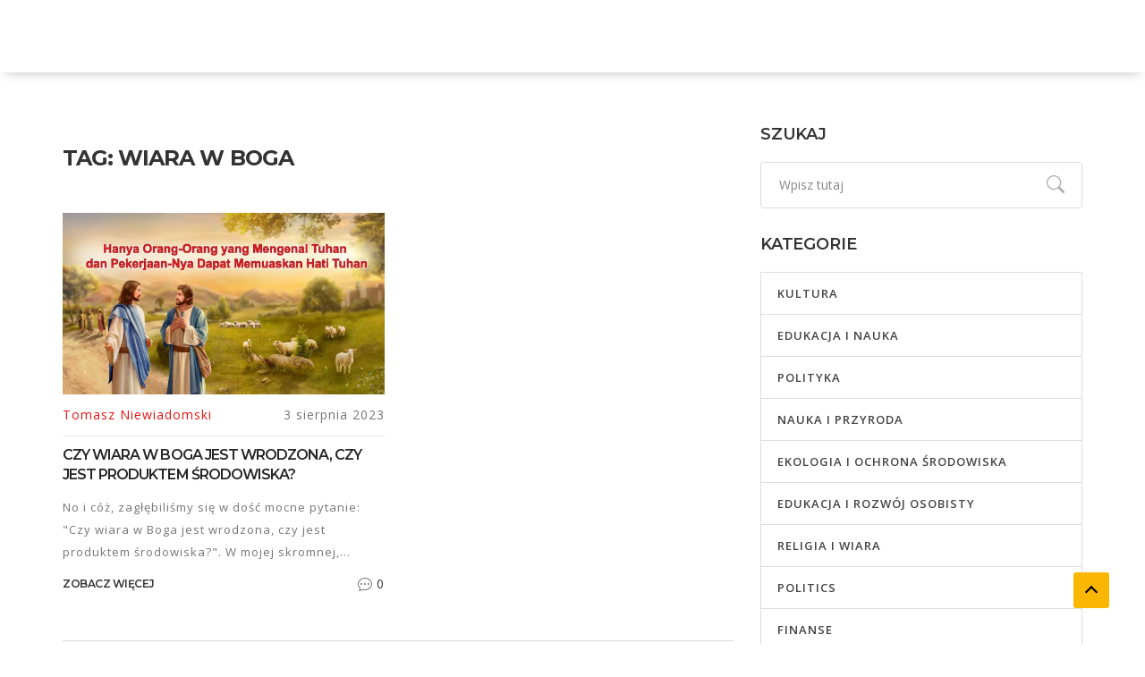

--- FILE ---
content_type: text/html; charset=UTF-8
request_url: https://wuko-poznan.pl/tag/wiara-w-boga/
body_size: 3894
content:

<!DOCTYPE html>
<html lang="pl" dir="ltr">

<head>
	<title>Tag: wiara w boga</title>
	<meta charset="utf-8">
	<meta name="viewport" content="width=device-width, initial-scale=1">
	<meta name="robots" content="follow, index, max-snippet:-1, max-video-preview:-1, max-image-preview:large">
	<meta name="keywords" content="wiara w boga,wrodzona wiara,produkt środowiska,religia i środowisko">
	<meta name="description" content="Tag: wiara w boga">
	<meta property="og:title" content="Tag: wiara w boga">
	<meta property="og:type" content="website">
	<meta property="og:website:modified_time" content="2023-08-02T22:09:35+00:00">
	<meta property="og:image" content="https://wuko-poznan.pl/uploads/2023/08/czy-wiara-w-boga-jest-wrodzona-czy-jest-produktem-srodowiska.webp">
	<meta property="og:url" content="https://wuko-poznan.pl/tag/wiara-w-boga/">
	<meta property="og:locale" content="pl_PL">
	<meta property="og:description" content="Tag: wiara w boga">
	<meta property="og:site_name" content="Eko Wuko Poznań">
	<meta name="twitter:title" content="Tag: wiara w boga">
	<meta name="twitter:description" content="Tag: wiara w boga">
	<meta name="twitter:image" content="https://wuko-poznan.pl/uploads/2023/08/czy-wiara-w-boga-jest-wrodzona-czy-jest-produktem-srodowiska.webp">
	<link rel="canonical" href="https://wuko-poznan.pl/tag/wiara-w-boga/">

<script type="application/ld+json">
{
    "@context": "https:\/\/schema.org",
    "@type": "CollectionPage",
    "name": "Tag: wiara w boga",
    "url": "https:\/\/wuko-poznan.pl\/tag\/wiara-w-boga\/",
    "keywords": "wiara w boga,wrodzona wiara,produkt środowiska,religia i środowisko",
    "description": "Tag: wiara w boga",
    "inLanguage": "pl-PL",
    "publisher": {
        "@type": "Organization",
        "name": "Eko Wuko Poznań",
        "url": "https:\/\/wuko-poznan.pl"
    },
    "hasPart": [
        {
            "@type": "BlogPosting",
            "@id": "https:\/\/wuko-poznan.pl\/czy-wiara-w-boga-jest-wrodzona-czy-jest-produktem-srodowiska",
            "headline": "Czy wiara w Boga jest wrodzona, czy jest produktem środowiska?",
            "name": "Czy wiara w Boga jest wrodzona, czy jest produktem środowiska?",
            "keywords": "wiara w boga, wrodzona wiara, produkt środowiska, religia i środowisko",
            "description": "No i cóż, zagłębiliśmy się w dość mocne pytanie: \"Czy wiara w Boga jest wrodzona, czy jest produktem środowiska?\". W mojej skromnej, bloggerowej opinii, to trochę jak z ketchupem - niektórzy go uwielbiają od urodzenia, inni muszą go spróbować kilka razy, zanim się przekonają. Czy to znaczy, że jest w nas gen ketchupowy? Nie sądzę! Tak samo jest z wiarą - dla jednych to intuicyjna pewność, dla innych wynik otoczenia, wychowania, doświadczeń. Więc, moje drogie blogerki i blogerzy, nie ma tutaj jednoznacznej odpowiedzi - każdy z nas ma swój własny, unikalny przepis na wiarę, czy to z genów, czy z sosu środowiskowego!",
            "inLanguage": "pl-PL",
            "url": "https:\/\/wuko-poznan.pl\/czy-wiara-w-boga-jest-wrodzona-czy-jest-produktem-srodowiska",
            "datePublished": "2023-08-02T22:09:35+00:00",
            "dateModified": "2023-08-02T22:09:35+00:00",
            "commentCount": 0,
            "author": {
                "@type": "Person",
                "@id": "https:\/\/wuko-poznan.pl\/author\/tomasz-niewiadomski\/",
                "url": "\/author\/tomasz-niewiadomski\/",
                "name": "Tomasz Niewiadomski"
            },
            "image": {
                "@type": "ImageObject",
                "@id": "\/uploads\/2023\/08\/czy-wiara-w-boga-jest-wrodzona-czy-jest-produktem-srodowiska.webp",
                "url": "\/uploads\/2023\/08\/czy-wiara-w-boga-jest-wrodzona-czy-jest-produktem-srodowiska.webp",
                "width": "1280",
                "height": "720"
            },
            "thumbnail": {
                "@type": "ImageObject",
                "@id": "\/uploads\/2023\/08\/thumbnail-czy-wiara-w-boga-jest-wrodzona-czy-jest-produktem-srodowiska.webp",
                "url": "\/uploads\/2023\/08\/thumbnail-czy-wiara-w-boga-jest-wrodzona-czy-jest-produktem-srodowiska.webp",
                "width": "640",
                "height": "480"
            }
        }
    ],
    "potentialAction": {
        "@type": "SearchAction",
        "target": {
            "@type": "EntryPoint",
            "urlTemplate": "https:\/\/wuko-poznan.pl\/search\/?s={search_term_string}"
        },
        "query-input": {
            "@type": "PropertyValueSpecification",
            "name": "search_term_string",
            "valueRequired": true
        }
    }
}
</script>
<script type="application/ld+json">
{
    "@context": "https:\/\/schema.org",
    "@type": "BreadcrumbList",
    "itemListElement": [
        {
            "@type": "ListItem",
            "position": 0,
            "item": {
                "@id": "https:\/\/wuko-poznan.pl\/",
                "name": "Home"
            }
        },
        {
            "@type": "ListItem",
            "position": 1,
            "item": {
                "@id": "https:\/\/wuko-poznan.pl\/tag\/wiara-w-boga\/",
                "name": "wiara w boga"
            }
        }
    ]
}
</script>

    <link rel="stylesheet" href="https://cdnjs.cloudflare.com/ajax/libs/twitter-bootstrap/3.3.7/css/bootstrap.min.css">
    <link rel="stylesheet" href="/css/slicknav.min.css">
    <link rel="stylesheet" href="/css/base.css">
    <link rel="stylesheet" href="/css/main.css">
    <link rel="stylesheet" href="/css/responsive.css">

    
</head>

<body data-spy="scroll" data-target="#navbar" data-offset="60">
    

    <header id="header" class="header hide-top">
        <div class="header-bottom">
            <div class="navbar-header">
                <a href="/" class="brand">Eko Wuko Poznań</a>
            </div>
                    </div>
    </header>

    <section class="blog-posts-section custom-padding">
        <div class="container">
            <div class="row">
                <div class="col-sm-8 xs-padding">
                    
                    <div class="top-content"><h1>Tag: wiara w boga</h1></div>
                    <div class="blog-wrapper ov-hidden mb-30">
                        <div class="row">
                                                        <div class="col-sm-6 padding-15">
                                <div class="article-box">
									<div class="article-box-image">
																				<a href="/czy-wiara-w-boga-jest-wrodzona-czy-jest-produktem-srodowiska">
											<img src="/uploads/2023/08/czy-wiara-w-boga-jest-wrodzona-czy-jest-produktem-srodowiska.webp" class="img-w1" width="720" height="405" alt="Czy wiara w Boga jest wrodzona, czy jest produktem środowiska?">
										</a>
																			</div>
                                    <div class="meta-element">
                                        <a class="meta-author" href="/author/tomasz-niewiadomski/">Tomasz Niewiadomski</a>
                                        <span class="meta-date"> 3 sierpnia 2023</span>
                                    </div>
                                    <div class="entry-content">
                                        <h2 class="entry-content-title">
                                            <a href="/czy-wiara-w-boga-jest-wrodzona-czy-jest-produktem-srodowiska">
                                                Czy wiara w Boga jest wrodzona, czy jest produktem środowiska?
                                            </a>
                                        </h2>
                                        <p class="fz-13 entry-content-text">No i cóż, zagłębiliśmy się w dość mocne pytanie: "Czy wiara w Boga jest wrodzona, czy jest produktem środowiska?". W mojej skromnej, bloggerowej opinii, to trochę jak z ketchupem - niektórzy go uwielbiają od urodzenia, inni muszą go spróbować kilka razy, zanim się przekonają. Czy to znaczy, że jest w nas gen ketchupowy? Nie sądzę! Tak samo jest z wiarą - dla jednych to intuicyjna pewność, dla innych wynik otoczenia, wychowania, doświadczeń. Więc, moje drogie blogerki i blogerzy, nie ma tutaj jednoznacznej odpowiedzi - każdy z nas ma swój własny, unikalny przepis na wiarę, czy to z genów, czy z sosu środowiskowego!</p>
                                    </div>
                                    <div class="entry-content-bottom">
                                        <a href="/czy-wiara-w-boga-jest-wrodzona-czy-jest-produktem-srodowiska" class="read-more fz-12 tt-u" title="Czy wiara w Boga jest wrodzona, czy jest produktem środowiska?">Zobacz więcej</a>
                                        <span class="meta-comments">
                                            <svg class="bi bi-chat-dots" viewBox="0 0 16 16">
                                                <path d="M5 8a1 1 0 1 1-2 0 1 1 0 0 1 2 0m4 0a1 1 0 1 1-2 0 1 1 0 0 1 2 0m3 1a1 1 0 1 0 0-2 1 1 0 0 0 0 2"/>
                                                <path d="m2.165 15.803.02-.004c1.83-.363 2.948-.842 3.468-1.105A9 9 0 0 0 8 15c4.418 0 8-3.134 8-7s-3.582-7-8-7-8 3.134-8 7c0 1.76.743 3.37 1.97 4.6a10.4 10.4 0 0 1-.524 2.318l-.003.011a11 11 0 0 1-.244.637c-.079.186.074.394.273.362a22 22 0 0 0 .693-.125m.8-3.108a1 1 0 0 0-.287-.801C1.618 10.83 1 9.468 1 8c0-3.192 3.004-6 7-6s7 2.808 7 6-3.004 6-7 6a8 8 0 0 1-2.088-.272 1 1 0 0 0-.711.074c-.387.196-1.24.57-2.634.893a11 11 0 0 0 .398-2"/>
                                            </svg>
                                            0
                                        </span>
                                    </div>
                                </div>
                            </div>
                                                    </div>
                    </div>
                    <div class="blog-articles">
                        
                    </div>
                                    </div>
                <div class="col-sm-4 xs-padding">
                    <div class="sidebar">
                        <div class="sidebar-widget mb-30">
                            <h3 class="mb-20 fw-6">Szukaj</h3>
                            <form action="/search/" method="get" class="search-form">
                                <input type="text" class="form-control" name="s" placeholder="Wpisz tutaj">
                                <button class="search-btn" type="button" aria-label="Search">
                                    <svg width="20" height="20" fill="#757575" class="bi bi-search" viewBox="0 0 16 16">
                                        <path d="M11.742 10.344a6.5 6.5 0 1 0-1.397 1.398h-.001q.044.06.098.115l3.85 3.85a1 1 0 0 0 1.415-1.414l-3.85-3.85a1 1 0 0 0-.115-.1zM12 6.5a5.5 5.5 0 1 1-11 0 5.5 5.5 0 0 1 11 0"/>
                                    </svg>
                                </button>
                            </form>
                        </div>
                                                <div class="sidebar-widget mb-30">
                            <h3 class="mb-20 fw-6">Kategorie</h3>
                            <ul class="cat-list">
                                                                                                <li>
                                    <a href="/category/kultura/">Kultura</a>
                                </li>
                                                                                                <li>
                                    <a href="/category/edukacja-i-nauka/">Edukacja i Nauka</a>
                                </li>
                                                                                                <li>
                                    <a href="/category/polityka/">Polityka</a>
                                </li>
                                                                                                <li>
                                    <a href="/category/nauka-i-przyroda/">Nauka i Przyroda</a>
                                </li>
                                                                                                <li>
                                    <a href="/category/ekologia-i-ochrona-srodowiska/">Ekologia i Ochrona Środowiska</a>
                                </li>
                                                                                                <li>
                                    <a href="/category/edukacja-i-rozwoj-osobisty/">Edukacja i Rozwój Osobisty</a>
                                </li>
                                                                                                <li>
                                    <a href="/category/religia-i-wiara/">Religia i Wiara</a>
                                </li>
                                                                                                <li>
                                    <a href="/category/politics/">Politics</a>
                                </li>
                                                                                                <li>
                                    <a href="/category/finanse/">Finanse</a>
                                </li>
                                                            </ul>
                        </div>
                                                                                                <div class="sidebar-widget mb-30">
                            <h3 class="mb-20 fw-6">Tagi</h3>
                            <ul class="tag-list">
                                                                                                <li><a href="/tag/zasoby-naturalne/">zasoby naturalne</a></li>
                                                                                                <li><a href="/tag/synonimy/">synonimy</a></li>
                                                                                                <li><a href="/tag/jezyk-polski/">język polski</a></li>
                                                                                                <li><a href="/tag/polska/">Polska</a></li>
                                                                                                <li><a href="/tag/rzeka-snake/">rzeka snake</a></li>
                                                                                                <li><a href="/tag/przyroda/">przyroda</a></li>
                                                                                                <li><a href="/tag/zasoby-wodne/">zasoby wodne</a></li>
                                                                                                <li><a href="/tag/efektywne-korzystanie/">efektywne korzystanie</a></li>
                                                                                                <li><a href="/tag/ochrona-srodowiska/">ochrona środowiska</a></li>
                                                                                                <li><a href="/tag/zrownowazony-rozwoj/">zrównoważony rozwój</a></li>
                                                                                                <li><a href="/tag/strefa-komfortu/">strefa komfortu</a></li>
                                                                                                <li><a href="/tag/fraza/">fraza</a></li>
                                                                                                <li><a href="/tag/slowo-parafraza/">słowo parafraza</a></li>
                                                                                                <li><a href="/tag/znaczenie-slowa/">znaczenie słowa</a></li>
                                                                                                <li><a href="/tag/wiara-w-boga/">wiara w boga</a></li>
                                                                                                <li><a href="/tag/wrodzona-wiara/">wrodzona wiara</a></li>
                                                                                                <li><a href="/tag/produkt-srodowiska/">produkt środowiska</a></li>
                                                                                                <li><a href="/tag/religia-i-srodowisko/">religia i środowisko</a></li>
                                                                                                <li><a href="/tag/sejmik-malopolski/">Sejmik Małopolski</a></li>
                                                                                                <li><a href="/tag/pis/">PiS</a></li>
                                                                                            </ul>
                        </div>
                                            </div>
                </div>
            </div>
        </div>
    </section>

    <section class="widget-section bd-top-dark padding bg-dark">
        <div class="container">
            <div class="col-sm-4 col-xs-6 xs-padding">
                <div class="widget-box">
                    <a href="/" class="footer-logo">Eko Wuko Poznań</a>
                </div>
            </div>
            <div class="col-sm-5 col-xs-6 xs-padding">
                
                                            </div>
        </div>
    </section>

    <footer class="footer-section bg-dark text-center bd-top-dark ptb-40 tt-u">
        <div class="container">
            <p class="no-margin fz-13 text-light">
                &copy; 2026. Wszelkie prawa zastrzeżone.            </p>
        </div>
    </footer>

    <a data-scroll href="#header" id="scroll-top" class="scroll-to-top" aria-label="Go to top"></a>

    <script src="/js/vendor/modernizr-2.8.3.min.js"></script>
    <script src="https://cdnjs.cloudflare.com/ajax/libs/jquery/1.12.0/jquery.min.js"></script>
    <script src="https://cdnjs.cloudflare.com/ajax/libs/twitter-bootstrap/3.3.7/js/bootstrap.min.js"></script>
    <script src="/js/vendor/smooth-scroll.min.js"></script>
    <script src="/js/vendor/jquery.slicknav.min.js"></script>
    <script src="/js/main.js"></script>

    
<script defer src="https://static.cloudflareinsights.com/beacon.min.js/vcd15cbe7772f49c399c6a5babf22c1241717689176015" integrity="sha512-ZpsOmlRQV6y907TI0dKBHq9Md29nnaEIPlkf84rnaERnq6zvWvPUqr2ft8M1aS28oN72PdrCzSjY4U6VaAw1EQ==" data-cf-beacon='{"version":"2024.11.0","token":"7573acce41494a08aacdf384654f323d","r":1,"server_timing":{"name":{"cfCacheStatus":true,"cfEdge":true,"cfExtPri":true,"cfL4":true,"cfOrigin":true,"cfSpeedBrain":true},"location_startswith":null}}' crossorigin="anonymous"></script>
</body>

</html>

--- FILE ---
content_type: text/css; charset=utf-8
request_url: https://wuko-poznan.pl/css/base.css
body_size: 5023
content:
/* Reset Code
   ================================= */
html, body, div, span, applet, object, iframe, h1, h2, h3, h4, h5, h6, p, blockquote, pre, a, abbr, acronym, address, big, cite, code, del, dfn, em, img, ins, kbd, q, s, samp, small, strike, strong, tt, var, b, u, i, center, ol, ul, li, fieldset, form, label, legend, table, caption, tbody, tfoot, thead, tr, th, td, article, aside, canvas, details, embed, figure, figcaption, footer, header, hgroup, menu, nav, output, ruby, section, summary, time, mark, audio, video {
	margin: 0;
	padding: 0;
	border: 0;
	font-size: 100%;
	font: inherit;
}
article, aside, details, figcaption, figure, footer, header, hgroup, menu, nav, section {
	display: block;
}

body {
	line-height: 1;
}

ol, ul {
	list-style: none;
}
blockquote, q {
	quotes: none;
}
blockquote:before, blockquote:after, q:before, q:after {
	content: '';
	content: none;
}
table {
	border-collapse: collapse;
	border-spacing: 0;
}
/* Basic Styles
   ================================= */
html {
	height: 100%;
}
body {
	background-color: #fff;
	font-family: 'Open Sans', sans-serif;
	font-size: 14px;
	line-height: 1.85714286em;
	letter-spacing: 1px;
	color: #757575;
	-webkit-font-smoothing: antialiased;
	/* Fix for webkit rendering */
	-webkit-text-size-adjust: 100%;
}

/* Typography
   ================================= */
button, 
input[type="button"], 
input[type="reset"], 
input[type="submit"]{
	border: none;
}

h1 a, h2 a, h3 a, h4 a, h5 a, h6 a {
	font-weight: inherit;
	color: #262626;
  	line-height: 1.4;
}

h1 a:hover, h2 a:hover, h3 a:hover, h4 a:hover, h5 a:hover, h6 a:hover {
	text-decoration: none;
	color: #262626;
	opacity: 0.9;
}
h1, h2, h3, h4, h5, h6{
	font-family: 'Montserrat', sans-serif;
	line-height: 1.2;
	margin: 0 0 10px;
	color: #333;
}
h1{ letter-spacing: -0.04em; }
h1,
h2{ 
	font-size: 24px;
	font-weight: 700;
    line-height: 1.4;
	letter-spacing: -0.04em;
    text-transform: uppercase;
    position: relative;
}

h1:not(.navbar-header .brand h1):before {
    background-color: #FAB702;
    content: '';
    height: 2px;
    width: 80px;
    position: absolute;
    left: 0;
    bottom: -8px;
}

h3{
	font-size: 18px;
	font-weight: 500;
    text-transform: uppercase;
}
h3, h4{ letter-spacing: -0.01em; }
h4{
	font-size: 16px;
	font-weight: 600;
    text-transform: uppercase;
}
p{ margin: 0 0 10px; }

/* Links
   ================================= */
a, a:visited, a:focus {
	text-decoration: none;
	outline: 0;
}
a:hover {
	text-decoration: underline;
    color: inherit;
}
a.text-white:hover{
	text-decoration: none;
	color: #fff;
	opacity: 0.8;
}
p a, p a:visited {
	line-height: inherit;
}

/* Placeholder Color
   ================================= */
input::-webkit-input-placeholder,
textarea::-webkit-input-placeholder{
   color: #ddd !important;
}
input:-moz-placeholder,
textarea:-moz-placeholder{ /* Firefox 18- */
   color: #ddd !important;  
}
input::-moz-placeholder,
textarea::-moz-placeholder{  /* Firefox 19+ */
   color: #ddd !important;  
}
input:-ms-input-placeholder,
textarea:-ms-input-placeholder{  
   color: #ddd !important;  
}

/* Background Color
   ================================= */
.bg-white{ background-color: #fff; }
.bg-grey{ background-color: #f7f7f7; }
.bg-yellow{ background-color: #FAB702; }
.bg-dark{ background-color: #111; }

/* Text Color
   ================================= */
.text-white{ color: #fff; }
.text-black{ color: #333 }
.text-grey{ color: #757575; }
.text-yellow{ color: #FAB702; }
.text-light{ color: #fff; opacity: 0.6; }

/* Border
   ================================= */
.bd{ border: 1px solid #dddddd}
.bd-top{ border-top: 1px solid #eaeaea; }
.bd-bottom{ border-bottom: 1px solid #eaeaea; }
.bd-bottom-white{ border-bottom: 2px solid #fff;}
.bd-grey{ border: 1px solid #ddd; }
.bd-top-dark{ border-top: 1px solid #333; }

/* Verticle Align
   ================================= */
.display-table{
    width: 100%;
    height: 100%;
    display: table;
}

.table-cell{
    display: table-cell;
    vertical-align: middle;
}

.table-cell.add-padding{
	padding-top: 50px;
}

/* Verticle Align
   ================================= */
.display-block{ display: block; }
.display-inline-block{ display: inline-block; }

/* Border Radius
   ================================= */
.bdrs-2{ border-radius: 2px; }
.bdrs-3{ border-radius: 3px; }
.bdrs-4{ border-radius: 4px; }
.bdrs-5{ border-radius: 5px; }
.bdrs-10{ border-radius: 10px; }
.bdrs-50{ border-radius: 50%; }

/* Image Width
   ================================= */
.img-w-80{
	width: 80px;
	height: 80px;
}
.img-w-90{
	width: 90px;
	height: 90px;
}
.img-w-100{
	width: 100px;
	height: 100px;
}
.img-w-120{
	width: 120px;
	height: 120px;
}
.img-w-150{
	width: 150px;
	height: 150px;
}

/* Line Height
   ================================= */
.lh-40{ line-height: 40px; }
.lh-60{ line-height: 60px; }
.lh-80{ line-height: 80px; }
.lh-90{ line-height: 90px; }
.lh-100{ line-height: 100px; }


/* Text Align
   ================================= */
.text-center{ text-align: center; }
.text-left{ text-align: left; }
.text-right{ text-align: right; }

/* Text Align
   ================================= */
.box-shadow{
	-webkit-box-shadow: 0 13px 20px rgba(0, 0, 0, 0.2);
	box-shadow: 0 13px 20px rgba(0, 0, 0, 0.2);
}
.box-shadow-dark{
	-webkit-box-shadow: 1px 1px 10px 0px #999;
	box-shadow: 1px 1px 10px 0px #999;
}

/* Text Transform
   ================================= */
.tt-u{ text-transform: uppercase; }
.tt-c{ text-transform: capitalize; }
.tt-l{ text-transform: lowercase; }

/* Padding
   ================================= */

.padding{ 
  padding: 80px 0; 
}

.custom-padding{
	padding: 140px 0 80px 0;
}

@media screen and (max-width: 768px) {
	.custom-padding{
        padding: 110px 0 50px 0;
    }
}

.padding-100{ padding: 100px 0; }
.padding-120{ padding: 120px 0; }
.padding-110{ padding: 80px 120px; }
.no-padding{ padding: 0; }
.padding-5{ padding: 5px; }
.padding-10{ padding: 10px; }
.padding-15{ padding: 15px; }
.padding-20{ padding: 20px; }
.padding-25{ padding: 25px; }
.padding-30{ padding: 30px; }
.padding-40{ padding: 40px; }
.padding-50{ padding: 50px; }
.padding-80{ padding: 80px; }
.ptb-10{ padding-top: 10px; padding-bottom: 10px; }
.ptb-15{ padding-top: 15px; padding-bottom: 15px; }
.ptb-20{ padding-top: 20px; padding-bottom: 20px; }
.ptb-25{ padding-top: 25px; padding-bottom: 25px; }
.ptb-30{ padding-top: 30px; padding-bottom: 30px; }
.ptb-35{ padding-top: 35px; padding-bottom: 35px; }
.ptb-40{ padding-top: 40px; padding-bottom: 40px; }
.ptb-45{ padding-top: 45px; padding-bottom: 45px; }
.ptb-50{ padding-top: 50px; padding-bottom: 50px; }
.ptb-55{ padding-top: 55px; padding-bottom: 55px; }
.ptb-60{ padding-top: 60px; padding-bottom: 60px; }
.ptb-65{ padding-top: 65px; padding-bottom: 65px; }
.ptb-70{ padding-top: 70px; padding-bottom: 70px; }
.ptb-75{ padding-top: 75px; padding-bottom: 75px; }
.ptb-90{ padding-top: 90px; padding-bottom: 90px; }
.ptb-95{ padding-top: 95px; padding-bottom: 95px; }
.ptb-100{ padding-top: 100px; padding-bottom: 100px; }
.ptb-115{ padding-top: 115px; padding-bottom: 115px; }
.ptb-140{ padding-top: 140px; padding-bottom: 140px; }
.pb-5{ padding-bottom: 5px; }
.pb-10{ padding-bottom: 10px; }
.pb-15{ padding-bottom: 15px; }
.pb-20{ padding-bottom: 20px; }
.pb-25{ padding-bottom: 25px; }
.pb-30{ padding-bottom: 30px; }
.pb-35{ padding-bottom: 35px; }
.pb-40{ padding-bottom: 40px; }
.pb-45{ padding-bottom: 45px; }
.pb-50{ padding-bottom: 50px; }
.pb-55{ padding-bottom: 55px; }
.pb-60{ padding-bottom: 60px; }
.pb-70{ padding-bottom: 70px; }
.pb-80{ padding-bottom: 80px; }
.pt-5{ padding-top: 5px; }
.pt-10{ padding-top: 10px; }
.pt-15{ padding-top: 15px; }
.pt-20{ padding-top: 20px; }
.pt-25{ padding-top: 25px; }
.pt-30{ padding-top: 30px; }
.pt-35{ padding-top: 35px; }
.pt-40{ padding-top: 40px; }
.pt-45{ padding-top: 45px; }
.pt-50{ padding-top: 50px; }
.pt-55{ padding-top: 55px; }
.pt-60{ padding-top: 60px; }
.pl-30{ padding-left: 30px; }
.pl-35{ padding-left: 35px; }
.pl-40{ padding-left: 40px; }
.pl-45{ padding-left: 45px; }
.pl-50{ padding-left: 50px; }
.pr-15{ padding-right: 15px; }

/* Margin
   ================================= */
.margin-auto{ margin: 0 auto; }
.mb-5{ margin-bottom: 5px; }
.mb-10{ margin-bottom: 10px; }
.mb-15{ margin-bottom: 15px; }
.mb-20{ margin-bottom: 20px; }
.mb-25{ margin-bottom: 25px; }
.mb-30{ margin-bottom: 30px; }
.mb-35{ margin-bottom: 35px; }
.mb-40{ margin-bottom: 40px; }
.mb-45{ margin-bottom: 45px; }
.mb-50{ margin-bottom: 50px; }
.mb-55{ margin-bottom: 55px; }
.mb-60{ margin-bottom: 60px; }
.mb-100{ margin-bottom: 100px; }
.mt-5{ margin-top: 5px; }
.mt-10{ margin-top: 10px; }
.mt-15{ margin-top: 15px; }
.mt-20{ margin-top: 20px; }
.mt-25{ margin-top: 25px; }
.mt-30{ margin-top: 30px; }
.mt-35{ margin-top: 35px; }
.mt-40{ margin-top: 40px; }
.mt-45{ margin-top: 45px; }
.mt-50{ margin-top: 50px; }
.mt-55{ margin-top: 55px; }
.mt-60{ margin-top: 60px; }
.minus-mlr{ margin: 0 -15px; }
.minus-mtb{ margin: -15px 0; }
.minus-ml-15{ margin-left: -15px; }
.minus-mr-15{ margin-right: -15px; }
.minus-mt-20{ margin-top: -20px; }
.minus-mt-30{ margin-top: -30px; }
.minus-mt-40{ margin-top: -40px; }
.minus-mt-50{ margin-top: -50px; }
.minus-mt-60{ margin-top: -60px; }
.mius-mr-15{ margin-right: -15px; }
.no-margin{ margin: 0 !important; }
.ml-10{ margin-left: 10px; }
.ml-15{ margin-left: 15px; }
.ml-20{ margin-left: 20px; }
.ml-100{ margin-left: 100px; }
.mr-10{ margin-right: 10px; }
.mr-15{ margin-right: 15px; }
.mr-20{ margin-right: 20px; }
.mr-25{ margin-right: 25px; }

/* Font Size
   ================================= */
.fz-10{ font-size: 10px; line-height: 18px; }
.fz-11{ font-size: 11px; line-height: 18px; }
.fz-12{ font-size: 12px; line-height: 20px; }
.fz-13{ font-size: 13px; line-height: 25px; }
.fz-14{ font-size: 14px; }
.fz-15{ font-size: 15px; }
.fz-16{ font-size: 16px; }
.fz-17{ font-size: 17px; }
.fz-18{ font-size: 18px; }
.fz-19{ font-size: 19px; }
.fz-20{ font-size: 20px; }
.fz-21{ font-size: 21px; }
.fz-22{ font-size: 22px; }
.fz-23{ font-size: 23px; }
.fz-24{ font-size: 24px; }
.fz-25{ font-size: 25px; }
.fz-26{ font-size: 26px; }
.fz-27{ font-size: 27px; }
.fz-28{ font-size: 28px; }
.fz-29{ font-size: 29px; }
.fz-30{ font-size: 30px; }
.fz-35{ font-size: 35px; }
.fz-40{ font-size: 40px; }
.fz-45{ font-size: 45px; }
.fz-50{ font-size: 50px; }
.fz-55{ font-size: 55px; }
.fz-60{ font-size: 60px; }

/* Font Weight
   ================================= */
.fw-3{ font-weight: 300; }
.fw-4{ font-weight: 400; }
.fw-5{ font-weight: 500; }
.fw-6{ font-weight: 600; }
.fw-7{ font-weight: 700; }
.fw-8{ font-weight: 800; }
.fw-9{ font-weight: 900; }

/* Hero Height
   ================================= */
.height-300{ 
  height: 300px; 
}

@media screen and (max-width: 768px) {
	.height-300{ 
      height: 250px; 
    }
}


.height-500{ height: 500px; }
.height-550{ height: 550px; }
.height-600{ height: 600px; }
.height-650{ height: 650px; }
.height-660{ height: 660px; }
.height-670{ height: 670px; }
.height-700{ height: 700px; }
.height-750{ height: 750px; }

/* Transition
   ================================= */
a, a:hover, img, button{
	-webkit-transition: all 0.3s ease-in-out;
	transition: all 0.3s ease-in-out;
}

/* Image
   ================================= */
.img-w1,
.img-w1 img{ width: 100%; }
.img-w5 img{ width: 50%; }
.bg-img{
	background-color: #757575;
}

/* Position
   ================================= */
.pos-relative{ position: relative; }
.pos-absolute{ position: absolute; }
.pos-inherit{ position: inherit; }

/* Overflow
   ================================= */
.ov-hidden{ overflow: hidden; }

/* Button
   ================================= */
.btn-group-left .b-btn{ margin-right: 10px; }
.btn-group-right .b-btn{ margin-left: 10px; }
.btn-group-center .b-btn{ margin: 0 5px; }
.b-btn{
	background-color: #FAB702;
	display: inline-block;
	padding: 10px 30px;
	font-size: 12px;
	text-transform: uppercase;
	text-align: center;
	color: #fff;
	font-weight: 600;
	transition: all 0.3s;
	position: relative;
	overflow: hidden;
	z-index: 1;
}

.b-btn.btn-sm{
	padding: 10px 20px;
}

.b-btn:focus,
.b-btn:hover{
	color: #111;
	text-decoration: none;
}

.b-btn.btn-white{
	display: inline-flex;
    background-color: transparent;
    border: 2px solid #fff;
    color: #fff;
}

.b-btn.btn-white:focus,
.b-btn.btn-white:hover{
    color: #333;
}
.b-btn::before{
	content: '';
	position: absolute; 
	top: 0;
	left: 0;
	width: 100%;
	height: 100%;
    z-index: -1;
	background-color: rgba(255,255,255,0.25);
	-webkit-transition: all 0.3s;
	-moz-transition: all 0.3s;
	-o-transition: all 0.3s;
	transition: all 0.3s;
	-webkit-transform: translate(13%,-190%) rotate(30deg);
	transform: translate(13%,-190%) rotate(30deg);
	-webkit-transition-timing-function: cubic-bezier(0.75, 0, 0.125, 1);
	transition-timing-function: cubic-bezier(0.75, 0, 0.125, 1);
}
.b-btn::after{
	content: '';
	position: absolute;
	top: 0;
	left: 0;
	width: 100%;
	height: 100%;
    z-index: -1;
	background-color: rgba(255,255,255,0.25);
	-webkit-transition: all 0.3s;
	-moz-transition: all 0.3s;
	-o-transition: all 0.3s;
	transition: all 0.3s;
	-webkit-transform: translate(-13%,-190%) rotate(-30deg);
	transform: translate(-13%,-190%) rotate(-30deg);
	-webkit-transition-timing-function: cubic-bezier(0.75, 0, 0.125, 1);
	transition-timing-function: cubic-bezier(0.75, 0, 0.125, 1);
}
.b-btn::before{
	-webkit-transition-delay: 0.2s; /* Safari */
    transition-delay: 0.2s;
}
.b-btn:hover::before, .b-btn:hover::after{
	-webkit-transform: translate(0,0);
	transform: translate(0,0);	
}

.learn-more{
    color: #757575;
}
.learn-more:hover{
	color: #757575;
	text-decoration: underline;
}

/* ==========================================================================
   Header Section
   ========================================================================== */

.header {
    width: 100%;
  	background-color: #fff;
  	box-shadow: 0px 3px 14px -6px rgba(0, 0, 0, 0.4);
    z-index: 999;
    position: fixed;
    left: 0;
    top: 0;
}

.header.dark-header{ 
	background-color: #111;
}

.header.rgba-head{
	background-color: rgba(17,17,17,0.8);
}

.fixed-top.header.rgba-head{
	background-color: rgba(17,17,17,1);
}

/* Top Header */

.top-info li{
	display: inline-block;
	color: #ddd;
	margin-right: 15px;
}

.top-info li i{
	display: inline-block;
	width: 23px;
	height: 23px;
	border: 1px solid #ddd;
	color: #ddd;
	font-size: 9px;
	border-radius: 3px;
	text-align: center;
	line-height: 21px;
	margin-right: 5px;
}
.top-info li a{
	color: #ddd;
}
.top-social li{
	margin-left: 5px;
}
ul.top-social li a{
	display: inline-block;
	width: 23px;
	height: 23px;
	border: 1px solid #ddd;
	color: #ddd;
	font-size: 9px;
	border-radius: 3px;
	text-align: center;
	line-height: 21px;
	opacity: 1;
}
ul.top-social li a:hover{
	background-color: #fab702;
	border: 1px solid #fab702;
}

/* Double Header */
.fixed-top.double-header{
	top: -49px;
	border: none;
}
.header.hide-top .header-top{
	display: none;
}
.fixed-top.header.hide-top{
	top: 0;
}
.header,
.fixed-top.header .header-bottom,
.fixed-top.header,
.fixed-top.double-header,
.header-bottom{
	transition: all 0.5s ease-in-out;
}
/* Transparent Header */
.fixed-top.transparent-header .logo-light,
.transparent-header .logo-dark{
	display: none;
}
.fixed-top.transparent-header .logo-dark{
	display: block;
}
.fixed-top.transparent-header{
	background-color: #fff;
}
.header-dark ul.nav > li > a,
.transparent-header ul.nav > li > a{
	color: #fff;
	opacity: 0.6;
}
.header-dark ul.nav > li > a:focus,
.header-dark ul.nav > li > a:hover,
.header-dark ul.nav > li.active > a,
.transparent-header ul.nav > li > a:focus,
.transparent-header ul.nav > li > a:hover,
.transparent-header ul.nav > li.active > a{
	color: #fff;
	opacity: 1;
}
.fixed-top.transparent-header ul.nav > li > a{
	color: #333;
	opacity: 0.6;
}
.fixed-top.transparent-header ul.nav > li > a:focus,
.fixed-top.transparent-header ul.nav > li > a:hover,
.fixed-top.transparent-header ul.nav > li.active > a{
	color: #333;
	opacity: 1;
}
.header-bd{
	border-bottom: 1px solid rgba(255,255,255,0.1);
}
.fixed-top.transparent-header .social-icon-white li a{ color: #222; opacity: 0.5; }
.fixed-top.transparent-header .social-icon-white li a:hover{ color: #222; opacity: 1; }
.navbar{
    border: medium none;
    border-radius: 0;
    margin: 0;
    position: relative;
}

.navbar-header{
  	float: none;
    padding: 13px 0;
}

.navbar-header .brand {
  	display: block;
  	font-family: 'Open Sans', sans-serif;
  	text-transform: capitalize;
	font-size: 25px;
	color: #fff;
	letter-spacing: -1px;
    line-height: 1.4;
	font-weight: 700;	
  	overflow: hidden;
  	white-space: nowrap;
  	text-overflow: ellipsis;
  	padding-right: 30px;
}

.navbar-header .brand:hover{
	text-decoration: none;
}

.navbar-header .brand img {
	width: 250px;
  	max-width: 100%;
}

.nav-btn {
	background-color: transparent;
	font-size: 22px;
    margin: 3px 0 0 15px;
	padding: 10px;
	border-radius: 1px;
	color: #757575;
}
.navbar-collapse {
    padding-left: 0;
    padding-right: 0;
}
.b-nav-btn{
	background-color: #fab702;
	display: inline-block;
	font-weight: 600;
	font-size: 12px;
	padding: 8px 30px;
	margin: 7px 0;
	margin-left: 20px;
	color: #fff;
	text-transform: uppercase;
}
.b-nav-btn:focus,
.b-nav-btn:hover{
	background-color: #ffc326;
	color: #fff;
	text-decoration: none;
}
.mt-125{
	margin-top: 125px;
}
.mt-78{
	margin-top: 78px;
}

.header-bottom {
  	display: flex;
  	justify-content: space-between;
  	align-items: center;
  	flex-wrap: wrap;
	position: relative;
  	padding: 10px 15px;
}

/* 1.1 Main Menu
   ================================= */

.mainmenu{
	display: inline-block;
}

.mainmenu ul {
    list-style: outside none none;
    margin: 0;
    padding: 0;
    text-align: right;
}

.mainmenu li {
    display: inline-block;
    position: relative;
}

.mainmenu li a {
    color: #333;
    position: relative;
    display: block;
    font-size: 13px;
    font-family: 'Montserrat', sans-serif;
    letter-spacing: .5px;
    opacity: 0.5;
    padding: 16px 5px;
    font-weight: 600;
    text-transform: uppercase;
    opacity: 0.9;
}

.mainmenu ul li:hover > a,
.mainmenu ul li.current_page_item > a {
	color: #eb0b00;
	opacity: 1;
    text-decoration: none;
}

.mainmenu li ul {
    background: #fff none repeat scroll 0 0;
    left: 0;
    opacity: 0;
    -ms-filter: "progid:DXImageTransform.Microsoft.Alpha(Opacity=0)";
    position: absolute;
    text-align: left;
    top: 100px;
    -webkit-transition: all 0.3s ease 0s;
    transition: all 0.3s ease 0s;
    visibility: hidden;
    width: 250px;
    z-index: -1;
    /*box-shadow: 0 0 5px #fafafa;*/
}
.mainmenu li ul li {
    display: block;
}
.mainmenu li ul li a {
    color: #262626;
    opacity: 0.7;
    letter-spacing: -0.3px;
    padding: 12px 20px;
    font-size: 13px;
    border-bottom: 1px solid #ddd;
}
.mainmenu li ul li:last-child a:hover,
.mainmenu li ul li:last-child a{
    border: none;
}
.mainmenu li ul li a:hover{
	background-color: #fab702;
	border-bottom: 1px solid #ddd;
}
.mainmenu li:hover ul {
    opacity: 1;
    -ms-filter: "progid:DXImageTransform.Microsoft.Alpha(Opacity=100)";
    visibility: visible;
    z-index: 99;
    top: 68px;
}
.fixed-top .mainmenu li:hover ul{
	top: 63px;
}
.mobile-menu {
    display: none;
    position: absolute;
    right: 15px;
    top: 0;
    z-index: 9
}

/* 1.2 Mobile Menu */

.slicknav_menu {
    background: none;
    padding: 8px 0;
    display:none;
}

.slicknav_nav {
  	width: 100%;
    background-color: #fff;
    border-top: 1px solid #eaeaea;
  	box-shadow: 0px 3px 14px -6px rgba(0, 0, 0, 0.4);
  	position: absolute;
  	top: 100%;
}

.js .slicknav_menu {
    width: 100%;
    position: absolute;
    right: 0;
    top: 50%;
  	transform: translateY(-50%);
}

.slicknav_btn{
    background-color: transparent;
}

.slicknav_menu .slicknav_icon-bar {
	background-color: #000;
}

.slicknav_nav .slicknav_row:hover,
.slicknav_nav .slicknav_row, 
.slicknav_nav a,
.slicknav_nav a:hover{
    -moz-border-radius: 0;
    -webkit-border-radius: 0;
    -o-border-radius: 0;
    border-radius: 0;
}
.slicknav_nav .slicknav_row, 
.slicknav_nav a {
    padding: 10px 15px;
    margin: 0;
    color: #757575;
}
.slicknav_nav a .caret{
    display: none;
}
.slicknav_nav ul{
    margin: 0;
}
.slicknav_nav ul li a{
    padding-left: 30px;
    font-size: 12px;
    color: #757575;
}
.slicknav_nav .slicknav_row:hover,
.slicknav_nav a:hover{
	background-color: transparent;
    color: #262626;
    text-decoration: none;
}


/* Social icons
   ================================= */
.social-icon-black{}
.social-icon-black li{ display: inline-block; }
.social-icon-black li a{
	display: inline-block;
	font-size: 14px;
	color: #222; 
	opacity: 0.5;
}
.social-icon-black li a:hover{ 
	color: #222; 
	opacity: 1; 
	text-decoration: none; 
}
.social-icon-white{}
.social-icon-white li{
	display: inline-block;
}
.social-icon-white li a{
	display: inline-block;
	font-size: 14px;
	color: #fff;
	opacity: 0.5;
}
.social-icon-white li a:hover{ 
	color: #fff; 
	text-decoration: none; 
	opacity: 1;
}
.social-left li{ margin-right: 15px; }
.social-left-25 li{ margin-right: 25px; }
.social-right li{ margin-left: 15px; }
.social-right-25 li{ margin-left: 25px; }
.social-center li{ margin: 0 10px; }

.entry-content-bottom {
	display: flex;
  	justify-content: space-between;	
  	align-items: center;
  	flex-wrap: wrap;
  	column-gap: 10px;
}

/* Read More ================================= */

.read-more {
    font-family: 'Montserrat';
    letter-spacing: -0.04em;
	color: #333;
    font-weight: 600;
}

.read-more:hover{
	color: #333;
    opacity: 1;
	text-decoration: underline;
}

.read-more.text-white{
	color: #fff;
}

.meta-comments {
  	color: #333;
	display: flex;
  	align-items: center;
}

.meta-comments svg {
	width: 16px;
  	height: 16px;
  	fill: #757575;
  	margin-right: 5px;
}

/* List Items ================================= */

.list-1 li{
	margin: 0 0 10px;
	position: relative;
}

.list-1.angel li{
    display: inline-block;
    width: 49%;
}
.list-1.angel li a{
    color: #fff;
    text-transform: uppercase;
    opacity: 0.5;
}

.list-1.angel li a:hover{
    opacity: 1;
} 

.list-1.grey-bullet li:before{
	background-color: #999;
}
/* Video Icon
   ================================= */
.video-icon{
	background-color: transparent;
	display: inline-block;
	width: 80px;
	height: 80px;
	line-height: 80px;
	color: #FAB702;
	font-size: 16px;
    border: 2px solid #FAB702;   
	border-radius: 50%;
	transition: all 0.3s ease-in-out;
}
.video-icon:hover{
	color: #FAB702;
	-webkit-transform: translateY(-5px);
	transform: translateY(-5px);
	transition: all 0.3s ease-in-out;
	text-decoration: none;
}


--- FILE ---
content_type: text/css; charset=utf-8
request_url: https://wuko-poznan.pl/css/main.css
body_size: 4478
content:
/*  ==========================================================================
    Table of Content
    ==========================================================================
    
    1.0 Slider 
    2.0 Content Blocks
    3.0 Icon Box
    4.0 Portfolio
    5.0 Testimonials
    6.0 Counter
    7.0 Team
    8.0 Blog
    9.0 Sidebar Widgets
    10.0 Video Block
    11.0 Contact Page
    12.0 Brand
    13.0 Footer Widget
    14.0 Clients
    15.0 Scroll To Top

    ==========================================================================
    Construction
    ========================================================================== */

	@import url('https://fonts.googleapis.com/css?family=Montserrat:300,400,500,600,700,800,900|Open+Sans:300,400,600,700');

/* ==========================================================================
   1.0 Slider
   ========================================================================== */
.slider-section{}
.main-slider{
    overflow: hidden;
}
.slide-item.bg-img{
    background-attachment: scroll;
}
.slider_content{}
.slider-content h1{
    -webkit-animation-duration: 0.8s!important;
    animation-duration: 0.8s!important;
    -webkit-animation-delay: 0;
    animation-delay: 0;
}
.slider-content p{
    -webkit-animation-duration: 0.8s!important;
    animation-duration: 0.8s!important;
    -webkit-animation-delay: .7s;
    animation-delay: .7s;
}
.slider-content .b-btn{
    -webkit-animation-duration: 0.8s!important;
    animation-duration: 0.8s!important;
    -webkit-animation-delay: 1s;
    animation-delay: 1s;
}

/* ==========================================================================
   2.0 Content Blocks
   ========================================================================== */
.content-block{
	z-index: 1;
}
.bg-img-wrap{
	position: absolute;
	top: 0;
	left: 0;
	width: 50%;
	height: 100%;
	z-index: -1;
}
.bg-img-wrap.w-55{
  width: 55%;
}
.bg-color.pos-right,
.bg-img-wrap.pos-right{
	left: auto;
	right: 0;
}
.bg-img-wrap div{
	width: 100%;
	height: 100%;
	position: absolute;
	left: 0;
	top: 0;
}
.bg-img-wrap div.atts-scroll{
	background-attachment: scroll;
}
@media all and (max-width: 767px) {
  .bg-img-wrap.w-55,
	.bg-img-wrap{
		position: inherit;
		width: 100%;
		height: auto;
		min-height: 250px;
	}
}
.bg-color{
	width: 50%;
	height: 100%;
	position: absolute;
	left: 0;
	top: 0;
	z-index: -1;
}

/* ==========================================================================
   3.0 Icon Box
   ========================================================================== */
.icon-wrap{
    margin: 0 auto;
    position: relative;
}
.service-box-2:hover{
    background-color: #FAB702;
    transition: all 0.5s ease-in-out;
}
.service-box-2:hover h4{
    color: #fff;
}
.service-box-2:hover p{
    color: #eee;
}
.service-box-2:hover .read-more{
    color: #eee;
}
.service-box{
    padding-left: 80px;
    position: relative;
}
.service-box i{
    position: absolute;
    top: 0;
    left: 0;
}
.service-item{
  position: relative;
  overflow: hidden;
}
.service-item img{
  transition: all 0.8s ease-in-out;
}
.service-item:hover img{
  -webkit-transform: scale(1.3);
  transform: scale(1.3);
  transition: all 3s ease-in-out;
}
.service-item .post-info{
  /*background-color: rgba(34,34,34,0.2);*/
  width: 100%;
  height: auto;
  display: block;
  position: absolute;
  left: 0;
  bottom: 0;
}
.service-item .post-info a:hover{
    text-decoration: underline;
    opacity: 1;
}

.service-box{
    position: relative;
}
.service-box i{
    position: absolute;
    top: 0;
    left: 0;
}
.services-items .service-box{
    padding: 60px 20px;
    z-index: 1;
    transition: all 0.3s ease-in-out;
}
.services-items .service-box:hover h4,
.services-items .service-box:hover a{
    color: #fff;
    transition: all 0.3s ease-in-out;
}
.services-items .service-box:hover p{
    color: #ddd;
    transition: all 0.3s ease-in-out;
}
.service-box .hover-img{
    background-repeat: no-repeat;
    -webkit-background-size: cover;
    background-size: cover;
    width: 100%;
    height: 100%;
    position: absolute;
    left: 0;
    top: 0;
    z-index: -1;
    opacity: 0;
    visibility: hidden;
    transition: all 0.3s ease-in-out;
}
.services-items .service-box:hover .hover-img{
    opacity: 1;
    visibility: visible;
}
.services-items .service-box.hover-yellow:hover{
    background-color: #fab702;
    transition: all 0.3s ease-in-out;
}
.services-items .hover-yellow:hover p{
    color: #fff;
    transition: all 0.3s ease-in-out;
}

/* ==========================================================================
   4.0 Portfolio
   ========================================================================== */
.portfolio-secction{}
.filter-menu{
    display: inline-block;
    
}
.filter-menu li{
    border-top: 2px solid #ddd;
    border-bottom: 2px solid #ddd;
	display: inline-block;
    padding: 6px 10px;
    margin-left: -5px;
	cursor: pointer;
	color: #262626;
	opacity: 0.7;
	font-weight: 600;
    overflow: hidden;
	text-transform: uppercase;
	font-size: 14px;
	transition: all 0.3s ease-in-out;
    position: relative;
}
.filter-menu li.active{
    border-top: 2px solid #FAB702;
    border-bottom: 2px solid #FAB702;
	transition: all 0.3s ease-in-out;
}
.filter-menu li:after{
	content: '|';
	position: absolute;
	right: -2px;
    top: 5px;
}
.filter-menu li:last-child:after{
	display: none;
}
.portfolio-wrapper{}
.portfolio-box{
	position: relative;
	height: inherit;
	overflow: hidden;
}
.portfolio-box .overlay{
	background-color: rgba(255,255,255,0.8);
	width: 100%;
	height: 100%;
	position: absolute;
	transition: all 0.3s ease-in-out;
}
.portfolio-box .overlay:hover{
    text-decoration: none;
}
.portfolio-box .overlay .portfolio-content{
	display: inline-block;
	width: auto;
	height: auto;
	position: absolute;
	right: 35px;
	bottom: 25px;
}
.portfolio-box .overlay .portfolio-content h4{
	margin: 0 0 -3px;
	-webkit-transform: translateX(5px);
	transform: translateX(5px);
	opacity: 0;
	transition: all 0.5s ease-in-out;
}
.portfolio-box .overlay .portfolio-content p{
	margin: 0;
	font-size: 13px;
	display: inline-block;
	-webkit-transform: translateX(5px);
	transform: translateX(5px);
	opacity: 0;
	transition: all 0.5s ease-in-out;
}
.portfolio-box:hover .overlay{
	visibility: visible;
	opacity: 1;
}
.portfolio-box:hover .overlay .portfolio-content h4{
	-webkit-transform: translateX(0);
	transform: translateX(0);
	transition-delay: 0.4s;
	opacity: 1;
}
.portfolio-box:hover .overlay .portfolio-content p{
	-webkit-transform: translateX(0);
	transform: translateX(0);
	transition-delay: 0.6s;
	opacity: 1;
}


/* ==========================================================================
   5.0 Testimonials
   ========================================================================== */
.testimonial-section{}
.testi-content{
	margin-left: 30px;
}
.testimonial-item img{
	width: 100px!important;
	height: 100px;
	margin: 0 auto;
}
.review-box-2 img{
	margin-top: -90px;
} 

.review-box-3{
    position: relative;
    border: 1px solid #eaeaea;
    background-color: #f7f7f7;
}
.review-box-3:before{
    background-color: #f7f7f7;
    content: '';
    width: 25px;
    height: 25px;
    -webkit-transform: rotate(45deg);
    transform: rotate(45deg);
    position: absolute;
    left: 60px;
    bottom: -13px;
    border-bottom: 1px solid #eaeaea;
    border-right: 1px solid #eaeaea;
}
.review-item .client-info {
    position: relative;
    padding-left: 130px;
    height: 80px;
    padding-top: 20px;
}
.review-item .client-info img{
    height: 80px;
    width: 80px !important;
    border-radius: 50%;
    position: absolute;
    left: 35px;
    bottom: 0;
}
.rating {
    margin-left: 5px;
}
.rating li{
    display: inline-block;
    margin-right: -1px;
    font-size: 13px;
}
.review-box-4 .testi-content{
    padding-left: 75px;
    position: relative;
}
.review-box-4 .testi-content .rank{
    font-size: 16px;
    padding: 15px 25px;
    border-radius: 50%;
    border: 2px solid #FAB702;
    position: absolute;
    left: 0;
    bottom: 10px;
}
/* ==========================================================================
   6.0 Counter
   ========================================================================== */
.counter-box-2{
    width: 150px;
    height: 150px;
    margin: 0 auto;
    position: relative;
    padding: 40px 0;
    z-index: 1;
}
.counter-box-2:before{
    border: 1px solid #fff;
    content: '';
    width: 100%;
    height: 100%;
    -webkit-transform: rotate(45deg);
    transform: rotate(45deg);
    position: absolute;
    left: 0;
    top: 0;
    z-index: -1;
}
.counter-box-3{
    border: 2px solid #fff;
    width: 180px;
    height: 180px;
    margin: 0 auto;
    position: relative;
    padding: 50px 0;
    border-radius: 50%;
}

/* ==========================================================================
   7.0 Team
   ========================================================================== */
.team-box{
	position: relative;
}
.team-box .overlay{
	background-color: rgba(34,34,34,0.8);
	display: inline-block;
	width: 100%;
	height: 100%;
	position: absolute;
	left: 0;
	top: 0;
	visibility: hidden;
	opacity: 0;
	transition: all 0.3s ease-in-out;
}
.team-box:hover .overlay{
	visibility: visible;
	opacity: 1;
}
.team-box p,
.team-box h4{
	margin: 0;
	-webkit-transform: translateY(-5px);
	transform: translateY(-5px);
	transition: all 0.5s ease-in-out;
	opacity: 0;
}
.team-box:hover p,
.team-box:hover h4{
	-webkit-transform: translateY(0);
	transform: translateY(0);
	opacity: 1;
}
.team-box:hover h4{
	transition-delay: 0.4s;
}
.team-box:hover p{
	transition-delay: 0.5s;
}
.team-box .social-icon-white{
	display: block;
	width: 100%;
	height: auto;
	position: absolute;
	left: 0;
	bottom: 30px;
}

/* ==========================================================================
   8.0 Blog
   ========================================================================== */

.top-content {
	padding: 20px 0;
}

.article-box{
  padding-bottom: 5px;
}

.article-box-image {
	overflow: hidden;
}

.article-box-image img {
	width: 100%;
  	height: 100%;
  	object-fit: cover;
  	transform: scale(1);
    transition: all .5s ease;
}

.article-box-image:hover img {
	transform: scale(1.1);
}

.article-box .entry-content .date{
  display: block;
  color: #262626;
  opacity: 0.6;
}

.article-box .entry-content .date:hover{
  color: #262626;
  opacity: 0.9;
  text-decoration: none;
}
.post-thumb{
  position: relative;
}

.post-thumb .video-post{
  width: 100%;
  height: 100%;
  position: absolute;
  left: 0;
  top: 0;
}

.meta-element {
	display: flex;
  	justify-content: space-between;	
  	align-items: center;
    flex-wrap: wrap;
  	border-bottom: 1px solid rgba(0, 0, 0, .07);
  	padding: 10px 0;
  	margin-bottom: 10px;
}

.meta-element .meta-author {
	color: #E71313;
}

.meta-element .meta-date {
	font-weight: 500;
  	font-size: 14px;
  	color: #757575;
}

.entry-content-title {
  	margin: 0 0 10px 0;
}

@media screen and (min-width: 768px) {
	.entry-content-title {
        min-height: 47px;
    }
}

.entry-content-title a {
	text-transform: uppercase;
	font-size: 16px;
    font-weight: 600;
  	line-height: 1.4;
  	overflow: hidden;
    text-overflow: ellipsis;
    display: -webkit-box;
    -webkit-line-clamp: 2;
    -webkit-box-orient: vertical;
}

.entry-content-text{
	overflow: hidden;
    text-overflow: ellipsis;
    display: -webkit-box;
    -webkit-line-clamp: 3;
    -webkit-box-orient: vertical;
}

/*------------------------ blog-articles -----------------------*/

.blog-articles {
	border-top: 1px solid #ddd;
  	padding-top: 30px;
  	margin-top: 30px;
    margin-bottom: 30px;
}

.blog-articles h2 {
  	font-weight: 500;
	font-size: 28px;
  	color: #262626;
  	margin-bottom: 10px;
}

.blog-articles h3 {
  	font-weight: 500;
	font-size: 24px;
  	color: #262626;
  	margin-bottom: 10px;
}

.blog-articles p {
	margin: 0 0 10px 0;
}

/*------------------------ blog-articles -----------------------*/

.page-heading {
	background-color: #b0b0b0;
  	padding: 150px 0 40px 0;
}

.page-heading h1 {
  	font-weight: 800;
	font-size: 32px;
  	color: #fff;
  	margin-bottom: 20px;
}

/*------------------------ blog-post-styles ------------------------*/

.blog-details-image-wrap {
	overflow: hidden;
}

.blog-details-image-wrap img {
	width: 100%;
  	height: 100%;
  	object-fit: cover;
  	transform: scale(1);
    transition: all .5s ease;
}

.blog-details-image-wrap:hover img {
	transform: scale(1.1);
}

.single-post-text img {
	margin: 15px 0 10px 0;
}

.single-post-text h2 {
    font-size: 28px;
	margin-top: 15px;
    margin-bottom: 10px;
}

.single-post-text h3 {
    font-size: 24px;
	margin-top: 15px;
    margin-bottom: 10px;
}

.single-post-text p {
	margin: 0 0 10px 0;
}

.single-post-text a{
	color: #FAB702;
}

.single-post-text ol {
	padding-left: 15px;
}

.single-post-text ol li {
	padding: 5px 0;
}

.single-post-text ul {
	list-style: none;
  	padding-left: 15px;
}

.single-post-text ul li {
	padding: 5px 0;
}

.single-post-text ul li,
.single-post-text ul li a {
	color: #000;
}

.single-post-text blockquote {
  	font-style: italic;
	padding: 10px 20px;
    margin: 10px 0 20px 0;
    font-size: 17.5px;
    border-left: 5px solid #ddd;
}

.single-post-text table {
	width: 100%;
  	border: 1px solid #ddd;
  	background-color: #fff;
  	border-collapse: collapse;
  	margin: 15px 0;
}

.single-post-text table,
.single-post-text td,
.single-post-text th {
	border: 1px solid #ddd;
    border-collapse: collapse;
  	padding: 10px 15px;
}

.single-post-text td,
.single-post-text th {
	border: 1px solid #ddd;
    border-collapse: collapse;
  	padding: 10px 15px;
}

/*---------------------- blog-post-styles end ----------------------*/

/*----------------- Breadcrumbs ---------------*/

.breadcrumbs-wrap {
    padding: 10px 15px;
    margin-bottom: 40px;
}

.breadcrumbs-list {
  	color: #fff;
  	font-size: 16px;
    list-style: none;
    display: flex;
    align-items: center;
    flex-wrap: wrap;
    padding: 0 0;
    margin: 0 0;
}

.breadcrumbs-list li {
  	position: relative;
    padding: 0;
  	margin-right: 25px;
}

.breadcrumbs-list li:first-child {
	padding-left: 0;
}

.breadcrumbs-list li:not(:last-child)::after {
	content: "/";
  	position: absolute;
  	top: 0;
  	right: -15px;
}

.breadcrumbs-list li a {
	color: #E71313;
}

/*----------------- Breadcrumbs end -----------*/

.meta-info {
	display: flex;
  	justify-content: space-between;
  	align-items: center;
  	flex-wrap: wrap;
}

.meta-info span:not(:last-child) {
	display: inline-block;
  	margin-right: 10px;
}

/* Pagination */

.pagination-wrap li{
  display: inline-block;
  margin: 0 5px;
}

.pagination-wrap li a{
    border: 1px solid #ddd;
    display: inline-block;
    min-width: 40px;
    height: 40px;
    line-height: 38px;
    text-align: center;
    color: #757575;
    font-weight: 600;
  	padding: 0 10px;
}

.pagination-wrap li a:hover{
  opacity: 1;
  text-decoration: none;
}

.pagination-wrap li a.active{
    background-color: #fab702;
    border: 1px solid #fab702;
    color: #fff;
}

/* Social Share */
.social-share-wrap{
  overflow: hidden;
  margin: 40px 0;
}
.share-icon{
  display: inline-block;
  margin-left: 10px;
}
.share-icon li{
  display: inline-block;
  margin-right: 10px;
  margin-bottom: 10px;
}
.share-icon li:nth-child(1) a{ background-color: #3B5998; }
.share-icon li:nth-child(2) a{ background-color: #1DCAFF; }
.share-icon li:nth-child(3) a{ background-color: #0077b7; }
.share-icon li:nth-child(4) a{ background-color: #ff3d00; }

.share-icon li a {
  display: flex;
  align-items: center;
  font-size: 13px;
  color: #fff;
  padding: 5px 10px;
}

.share-icon li a svg {
	margin-right: 5px;
}

.share-icon li a:hover{
  text-decoration: none;
  opacity: 0.8;
}

/* 9.0 Sidebar Widgets
   ==========================*/
.sidebar{}
.sidebar-widget{
  overflow: hidden;
}
/* Search Form */
.search-form{
  position: relative;
}
.search-form .form-control{
  box-shadow: none;
  width: 100%;
  display: block;
  border: 1px solid #ddd;
  clear: #444;
  height: auto;
  padding: 15px 20px;
  border-radius: 3px;
  padding-right: 60px;
}
.search-form .search-btn{
    background-color: transparent;
    font-size: 24px;
    color: #888;
    width: 60px;
    height: 100%;
    position: absolute;
    top: 0;
    right: 0;
    display: block;
    padding: 13px 0;
    opacity: 0.6;
}
.search-form .search-btn:focus,
.search-form .search-btn:hover{
  opacity: 1;
}
.search-form input::-webkit-input-placeholder{
   color: #888 !important;
}
.search-form input:-moz-placeholder{ /* Firefox 18- */
   color: #888 !important;  
}
.search-form input::-moz-placeholder{  /* Firefox 19+ */
   color: #888 !important;  
}
.search-form input:-ms-input-placeholder{  
   color: #888 !important;  
}

/* Category List */
.cat-list{}
.cat-list li{
  display: block;
}
.cat-list li:last-child a{
  border-bottom: 1px solid #ddd;
}
.cat-list li a{
  border-top: 1px solid #ddd;
  border-right: 1px solid #ddd;
  border-left: 1px solid #ddd;
    text-transform: uppercase;
    font-weight: 600;
  display: block;
  padding: 10px 18px;
  color: #444;
  font-size: 13px;

}
.cat-list li a:hover{
  text-decoration: none;
  background-color: #fab702;
    color: #fff;
}

/* Tag List */
.tag-list{}
.tag-list li{
  display: inline-block;
  margin: 3px;
}
.tag-list li a{
  background-color: #111;
  display: inline-block;
  padding: 5px 10px;
  font-size: 13px;
  color: #fff;
}
.tag-list li a:hover{
  background-color: #fab702;
  color: #fff;
  text-decoration: none;
}

/* Recent Posts */
.recent-post h4 a:hover{
    opacity: 1;
    text-decoration: underline;
}

/* ==========================================================================
   10.0 Video Block
   ========================================================================== */
.video-block{
    z-index: 1;
}
.video-box{
  position: relative;
}
.video-box .overlay{
  width: 100%;
  height: 100%;
  position: absolute;
  left: 0;
  top: 0;
}
.video-content{
  padding: 33px 0;
}
.video-bg-image{
    width: 45%;
    height: 100%;
    z-index: -1;
    position: absolute;
    left: 0;
    top: 0;
}
.video-bg-image img{
    height: 100%;
}

/* ==========================================================================
   11.0 Contact Page
   ========================================================================== */
.form-control {
    height: 45px;
    border: 1px solid #ddd;
    border-radius: 3px;
}
.form-control:focus,
.form-control:hover{
    outline: none;
}
.form-control{
	box-shadow: none;
}
.form-control:focus,
.form-control:hover{
	box-shadow: none;
	outline: none;
	border: 1px solid #bbb;
}
.cf-wrapper .form-control{
    background: none;
    border: none;
    -moz-border-radius: 0;
    -webkit-border-radius: 0;
    -o-border-radius: 0;
    border-radius: 0;
    box-shadow: none;
    border-bottom: 1px solid #ddd;
    color: #282828;
    padding: 10px;
}
.form-box .form-control{
    border: 1px solid #ddd;
}
.cf-wrapper .form-control:hover,
.cf-wrapper .form-control:focus{
    border-bottom: 1px solid #999;
    box-shadow: none;
}
#form-messages{
    display: none;
}
#form-messages.alert-danger,
#form-messages.alert-success{
    display: block;
}
.cf-wrapper input::-webkit-input-placeholder,
.cf-wrapper textarea::-webkit-input-placeholder{
   color: #888 !important;
}
.cf-wrapper input:-moz-placeholder,
.cf-wrapper textarea:-moz-placeholder{ /* Firefox 18- */
   color: #888 !important;  
}
.cf-wrapper input::-moz-placeholder,
.cf-wrapper textarea::-moz-placeholder{  /* Firefox 19+ */
   color: #888 !important;  
}
.cf-wrapper input:-ms-input-placeholder,
.cf-wrapper textarea:-ms-input-placeholder{  
   color: #888 !important;  
}

/* Campaign Form */
.campaign-form{}
.campaign-form .form-control{
	background-color: #fff;
	border: 1px solid #ccc;
	box-shadow: none;
	color: #444;
	height: 60px;
	width: 100%;
	border-radius: 3px;
}
.reg-form .form-control:focus,
.campaign-form .form-control:focus{
	outline: none;
}
.campaign-form .b-btn{
	width: 100%;
	font-weight: 500;
	font-family: 'Montserrat', sans-serif;
	padding: 15px 0;
}

.campaign-form input::-webkit-input-placeholder{
   color: #888 !important;
}
.campaign-form input:-moz-placeholder{ /* Firefox 18- */
   color: #888 !important;  
}
.campaign-form input::-moz-placeholder{  /* Firefox 19+ */
   color: #888 !important;  
}
.campaign-form input:-ms-input-placeholder{  
   color: #888 !important;  
}

/* Google Map */
.google-map{
  width: 100%;
  height: 400px;
}

.comment-list .media{
	display: flex;
}

@media screen and (max-width: 460px) {
	.comment-list .media{
        flex-direction: column;
      	align-items: center;
    }
}

.comment-list .media-left{
	width: 100px;
  	height: 100px;
  	border-radius: 50%;
  	overflow: hidden;
  	flex-shrink: 0;
  	padding-right: 0;
    margin-right: 20px;
}

.comment-list .media-left img{
	width: 100%;
  	height: 100%;
  	object-fit: cover;
}

/* ==========================================================================
   12.0 Brand
   ========================================================================== */
.brand-item a{
    opacity: 0.3;
    display: block;
}
.brand-item a:hover{
    opacity: 1;
}
/* ==========================================================================
   13.0 Footer Widget
   ========================================================================== */

.footer-logo {
	font-size: 20px;
	color: #fff;
	font-family: 'Open Sans', sans-serif;
	letter-spacing: -1px;
	font-weight: 700;
}

.footer-logo:hover{
	text-decoration: none;
}

.footer-logo img {
	width: 150px;
  	max-width: 100%;
}

.widget-section{}
.widget-box{}
.addr-info li{
	color: #fff;
    margin-bottom: 5px;
}
.addr-info.footer-addr li{
	color: #fff;
    margin-bottom: 13px;
}
.addr-info li:last-child{
    margin: 0;
}
.addr-info li span{
	color: #fff;
}
.addr-info.addr-dark li span{
    color: #262626;
}
.widget-links{}
.widget-links li a{
    color: #fff;
    opacity: 0.6;
}
.widget-links-dark li a{
    color: #262626;
    opacity: 0.6;
}

/* ==========================================================================
   14.0 Clients
   ========================================================================== */
.partner-block-2 img{
	padding: 0 40px;
}

/* ==========================================================================
  15.0 Scroll To Top
   ========================================================================== */

.scroll-to-top {
	display: block;
	text-align: center;
	background-color: #FAB702;
	font-size: 10px;
	width: 40px;
	height: 40px;
	line-height: 40px;
	color: #fff;
	border-radius: 3px;
	position: fixed;
    bottom: 40px;
    right: 40px;
    z-index: 999;
}

.scroll-to-top::after {
  content: '';
  display: inline-block;
  border-top: 2px solid #000;
  border-left: 2px solid #000;
  height: 10px;
  width: 10px;
  position: absolute;
  top: 55%;
  left: 50%;
  transform: translate(-50%, -50%) rotate(45deg);
}

.scroll-to-top:hover{
    color: #fff;
	transform: translateY(-5px);
	text-decoration: none;
}


--- FILE ---
content_type: text/css; charset=utf-8
request_url: https://wuko-poznan.pl/css/responsive.css
body_size: 610
content:
/*
    Construction Responsive
*/

@media (max-width: 1024px) {
	
}

/* ---- Start of max-width 992px CSS ---- */
@media (max-width: 992px) {
    .sm-padding{ padding: 15px; }
    .sm-br-none br{
        display: none;
    }
    .fz-45{ font-size: 35px;}
    .video-content{
        padding: 0;
    }
    .sm-no-padding{
        padding: 0;
    }
    .height-500, 
    .height-550, 
    .height-600, 
    .height-650, 
    .height-660, 
    .height-670, 
    .height-700, 
    .height-750{
        height: 450px;
    }
    .mainmenu li a{
        font-size: 11px;
    }
    .wedding-content-block .ptb-95{
        padding: 30px;
    }
    .content-block-full .ptb-115,
    .content-block-full .entry-content{
        padding: 45px 0;
        margin-left: 15px;
    }
    .content-block-full h2 br{
        display: none;
    }
    .tab-menus li a{
        padding: 8px 15px;
    }
    .pricing-content.pl-50{ padding-left: 0; }

}
/* ---- End of max-width 992px CSS ---- */


/* ---- Start of min-width 480px and max-width 768px CSS ---- */
@media all and (min-width: 480px) and (max-width: 768px) {
	
}
/* ---- End of min-width 480px and max-width 768px CSS ---- */


/* ---- Start of max-width 767px CSS ---- */
@media all and (max-width: 767px) {
	body{ overflow: scroll; }
    body, p{
        font-size: 12px;
    }
    .padding{ padding: 60px 0; }
    .padding-100, .padding-120{ padding: 80px 0; }
    .fz-40, .fz-45, .fz-50{ font-size: 30px; }
    .xs-padding{
        padding: 15px;
    }
    .xs-text-left{ text-align: left;}
    .xs-text-center{ text-align: center; }
    .xs-no-padding{ padding: 0; }
    .xs-ptb-50{
        padding-top: 50px;
        padding-bottom: 50px;
    }
    .xs-t-white{ color: #fff; }
    .xs-br-none br{ display: none; }
    .mb-xs-20{ margin-bottom: 20px!important; }
    .mb-xs-10{ margin-bottom: 10px; }
    .mb-100{ margin-bottom: 40px; }
    .height-500, 
    .height-550, 
    .height-600, 
    .height-650, 
    .height-660, 
    .height-670, 
    .height-700, 
    .height-750{
        height: 400px;
    }
    .hero-w-form.height-600{
        height: auto;
    }
    .js .slicknav_menu {
        display:block;
    }
	.testi-content{
		margin-left: 0;
	}
    .bg-color{
        width: 100%;
    }
    .google-map{
      height: 280px;
    }
    .filter-items .padding-10{ padding: 5px; }
    .subs-custom .email-field{ line-height: 43px; }
}
/* ---- End of max-width 767px CSS ---- */


/* ---- Start of max-width 480px CSS ---- */
@media all and (max-width: 520px) {
    .col-xs-6{
        float: none;
        width: 100%;
    }
    .counter-section .col-xs-6{
        float: left;
        width: 50%;
    }
    .food-menu .padding-50{
        padding: 40px;
    }
    .menu_list li h4, .menu_list li span.price{
        font-size: 16px;
    }
    .ptb-140{
        padding-top: 80px;
        padding-bottom: 80px;
    }
    .subs-custom .col-xs-8,
    .subs-custom .col-xs-4{
        width: 100%;
        padding: 10px;
    }
    .subs-custom .b-btn{ margin: 0; }

}
/* ---- End of max-width 480px CSS ---- */


/* ---- Start of max-width 420px CSS ---- */
@media all and (max-width: 420px) {
    .tab-container{
        min-height: 330px;
    }
}
/* ---- End of max-width 420px CSS ---- */


/* ---- Start of max-width 380px CSS ---- */
@media all and (max-width: 380px) {
	h1.fz-45{
		font-size: 20px;
	}
	h1.fz-60{
		font-size: 30px;
	}
}
/* ---- End of max-width 380px CSS ---- */


--- FILE ---
content_type: application/javascript; charset=utf-8
request_url: https://wuko-poznan.pl/js/main.js
body_size: 148
content:
/*
	Construction Script
*/
(function($){ "use strict";
             
    $(window).on('load', function() {
        $('body').addClass('loaded');
    });

/*=========================================================================
	Sticky Header
=========================================================================*/ 
	$(function() {
		var header = $("#header"),
			yOffset = 0,
			triggerPoint = 10;
		$(window).on( 'scroll', function() {
			yOffset = $(window).scrollTop();

			if (yOffset >= triggerPoint) {
				header.addClass("fixed-top");
			} else {
				header.removeClass("fixed-top");
			}

		});
	});

/*=========================================================================
	Slick Nav Active
=========================================================================*/
	var menuSelector = $('.mainmenu ul'); 
    if (menuSelector) {
      menuSelector.slicknav({
          prependTo: '.navbar-header',
          label: ''
      });
    } 

/*=========================================================================
	Initialize smoothscroll plugin
=========================================================================*/
	smoothScroll.init({
		offset: 60
	});

/*=========================================================================
	Hoverdir Active
=========================================================================*/
	$('.portfolio-items .portfolio-box ').each( function() { 
		$(this).hoverdir(); 
	});

/*=========================================================================
	Scroll To Top
=========================================================================*/ 
    $(window).on( 'scroll', function () {
        if ($(this).scrollTop() > 600) {
            $('#scroll-top').fadeIn();
        } else {
            $('#scroll-top').fadeOut();
        }
    });

})(jQuery);
